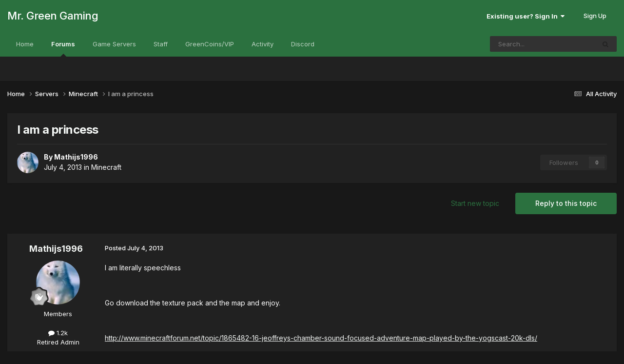

--- FILE ---
content_type: text/html; charset=utf-8
request_url: https://www.google.com/recaptcha/api2/anchor?ar=1&k=6Lf19RgTAAAAACNRr_yHo0-jKMrd4gjVM5ybtaZI&co=aHR0cHM6Ly9mb3J1bXMubXJncmVlbmdhbWluZy5jb206NDQz&hl=en&v=PoyoqOPhxBO7pBk68S4YbpHZ&theme=dark&size=normal&anchor-ms=20000&execute-ms=30000&cb=x7wew4kqpim5
body_size: 49562
content:
<!DOCTYPE HTML><html dir="ltr" lang="en"><head><meta http-equiv="Content-Type" content="text/html; charset=UTF-8">
<meta http-equiv="X-UA-Compatible" content="IE=edge">
<title>reCAPTCHA</title>
<style type="text/css">
/* cyrillic-ext */
@font-face {
  font-family: 'Roboto';
  font-style: normal;
  font-weight: 400;
  font-stretch: 100%;
  src: url(//fonts.gstatic.com/s/roboto/v48/KFO7CnqEu92Fr1ME7kSn66aGLdTylUAMa3GUBHMdazTgWw.woff2) format('woff2');
  unicode-range: U+0460-052F, U+1C80-1C8A, U+20B4, U+2DE0-2DFF, U+A640-A69F, U+FE2E-FE2F;
}
/* cyrillic */
@font-face {
  font-family: 'Roboto';
  font-style: normal;
  font-weight: 400;
  font-stretch: 100%;
  src: url(//fonts.gstatic.com/s/roboto/v48/KFO7CnqEu92Fr1ME7kSn66aGLdTylUAMa3iUBHMdazTgWw.woff2) format('woff2');
  unicode-range: U+0301, U+0400-045F, U+0490-0491, U+04B0-04B1, U+2116;
}
/* greek-ext */
@font-face {
  font-family: 'Roboto';
  font-style: normal;
  font-weight: 400;
  font-stretch: 100%;
  src: url(//fonts.gstatic.com/s/roboto/v48/KFO7CnqEu92Fr1ME7kSn66aGLdTylUAMa3CUBHMdazTgWw.woff2) format('woff2');
  unicode-range: U+1F00-1FFF;
}
/* greek */
@font-face {
  font-family: 'Roboto';
  font-style: normal;
  font-weight: 400;
  font-stretch: 100%;
  src: url(//fonts.gstatic.com/s/roboto/v48/KFO7CnqEu92Fr1ME7kSn66aGLdTylUAMa3-UBHMdazTgWw.woff2) format('woff2');
  unicode-range: U+0370-0377, U+037A-037F, U+0384-038A, U+038C, U+038E-03A1, U+03A3-03FF;
}
/* math */
@font-face {
  font-family: 'Roboto';
  font-style: normal;
  font-weight: 400;
  font-stretch: 100%;
  src: url(//fonts.gstatic.com/s/roboto/v48/KFO7CnqEu92Fr1ME7kSn66aGLdTylUAMawCUBHMdazTgWw.woff2) format('woff2');
  unicode-range: U+0302-0303, U+0305, U+0307-0308, U+0310, U+0312, U+0315, U+031A, U+0326-0327, U+032C, U+032F-0330, U+0332-0333, U+0338, U+033A, U+0346, U+034D, U+0391-03A1, U+03A3-03A9, U+03B1-03C9, U+03D1, U+03D5-03D6, U+03F0-03F1, U+03F4-03F5, U+2016-2017, U+2034-2038, U+203C, U+2040, U+2043, U+2047, U+2050, U+2057, U+205F, U+2070-2071, U+2074-208E, U+2090-209C, U+20D0-20DC, U+20E1, U+20E5-20EF, U+2100-2112, U+2114-2115, U+2117-2121, U+2123-214F, U+2190, U+2192, U+2194-21AE, U+21B0-21E5, U+21F1-21F2, U+21F4-2211, U+2213-2214, U+2216-22FF, U+2308-230B, U+2310, U+2319, U+231C-2321, U+2336-237A, U+237C, U+2395, U+239B-23B7, U+23D0, U+23DC-23E1, U+2474-2475, U+25AF, U+25B3, U+25B7, U+25BD, U+25C1, U+25CA, U+25CC, U+25FB, U+266D-266F, U+27C0-27FF, U+2900-2AFF, U+2B0E-2B11, U+2B30-2B4C, U+2BFE, U+3030, U+FF5B, U+FF5D, U+1D400-1D7FF, U+1EE00-1EEFF;
}
/* symbols */
@font-face {
  font-family: 'Roboto';
  font-style: normal;
  font-weight: 400;
  font-stretch: 100%;
  src: url(//fonts.gstatic.com/s/roboto/v48/KFO7CnqEu92Fr1ME7kSn66aGLdTylUAMaxKUBHMdazTgWw.woff2) format('woff2');
  unicode-range: U+0001-000C, U+000E-001F, U+007F-009F, U+20DD-20E0, U+20E2-20E4, U+2150-218F, U+2190, U+2192, U+2194-2199, U+21AF, U+21E6-21F0, U+21F3, U+2218-2219, U+2299, U+22C4-22C6, U+2300-243F, U+2440-244A, U+2460-24FF, U+25A0-27BF, U+2800-28FF, U+2921-2922, U+2981, U+29BF, U+29EB, U+2B00-2BFF, U+4DC0-4DFF, U+FFF9-FFFB, U+10140-1018E, U+10190-1019C, U+101A0, U+101D0-101FD, U+102E0-102FB, U+10E60-10E7E, U+1D2C0-1D2D3, U+1D2E0-1D37F, U+1F000-1F0FF, U+1F100-1F1AD, U+1F1E6-1F1FF, U+1F30D-1F30F, U+1F315, U+1F31C, U+1F31E, U+1F320-1F32C, U+1F336, U+1F378, U+1F37D, U+1F382, U+1F393-1F39F, U+1F3A7-1F3A8, U+1F3AC-1F3AF, U+1F3C2, U+1F3C4-1F3C6, U+1F3CA-1F3CE, U+1F3D4-1F3E0, U+1F3ED, U+1F3F1-1F3F3, U+1F3F5-1F3F7, U+1F408, U+1F415, U+1F41F, U+1F426, U+1F43F, U+1F441-1F442, U+1F444, U+1F446-1F449, U+1F44C-1F44E, U+1F453, U+1F46A, U+1F47D, U+1F4A3, U+1F4B0, U+1F4B3, U+1F4B9, U+1F4BB, U+1F4BF, U+1F4C8-1F4CB, U+1F4D6, U+1F4DA, U+1F4DF, U+1F4E3-1F4E6, U+1F4EA-1F4ED, U+1F4F7, U+1F4F9-1F4FB, U+1F4FD-1F4FE, U+1F503, U+1F507-1F50B, U+1F50D, U+1F512-1F513, U+1F53E-1F54A, U+1F54F-1F5FA, U+1F610, U+1F650-1F67F, U+1F687, U+1F68D, U+1F691, U+1F694, U+1F698, U+1F6AD, U+1F6B2, U+1F6B9-1F6BA, U+1F6BC, U+1F6C6-1F6CF, U+1F6D3-1F6D7, U+1F6E0-1F6EA, U+1F6F0-1F6F3, U+1F6F7-1F6FC, U+1F700-1F7FF, U+1F800-1F80B, U+1F810-1F847, U+1F850-1F859, U+1F860-1F887, U+1F890-1F8AD, U+1F8B0-1F8BB, U+1F8C0-1F8C1, U+1F900-1F90B, U+1F93B, U+1F946, U+1F984, U+1F996, U+1F9E9, U+1FA00-1FA6F, U+1FA70-1FA7C, U+1FA80-1FA89, U+1FA8F-1FAC6, U+1FACE-1FADC, U+1FADF-1FAE9, U+1FAF0-1FAF8, U+1FB00-1FBFF;
}
/* vietnamese */
@font-face {
  font-family: 'Roboto';
  font-style: normal;
  font-weight: 400;
  font-stretch: 100%;
  src: url(//fonts.gstatic.com/s/roboto/v48/KFO7CnqEu92Fr1ME7kSn66aGLdTylUAMa3OUBHMdazTgWw.woff2) format('woff2');
  unicode-range: U+0102-0103, U+0110-0111, U+0128-0129, U+0168-0169, U+01A0-01A1, U+01AF-01B0, U+0300-0301, U+0303-0304, U+0308-0309, U+0323, U+0329, U+1EA0-1EF9, U+20AB;
}
/* latin-ext */
@font-face {
  font-family: 'Roboto';
  font-style: normal;
  font-weight: 400;
  font-stretch: 100%;
  src: url(//fonts.gstatic.com/s/roboto/v48/KFO7CnqEu92Fr1ME7kSn66aGLdTylUAMa3KUBHMdazTgWw.woff2) format('woff2');
  unicode-range: U+0100-02BA, U+02BD-02C5, U+02C7-02CC, U+02CE-02D7, U+02DD-02FF, U+0304, U+0308, U+0329, U+1D00-1DBF, U+1E00-1E9F, U+1EF2-1EFF, U+2020, U+20A0-20AB, U+20AD-20C0, U+2113, U+2C60-2C7F, U+A720-A7FF;
}
/* latin */
@font-face {
  font-family: 'Roboto';
  font-style: normal;
  font-weight: 400;
  font-stretch: 100%;
  src: url(//fonts.gstatic.com/s/roboto/v48/KFO7CnqEu92Fr1ME7kSn66aGLdTylUAMa3yUBHMdazQ.woff2) format('woff2');
  unicode-range: U+0000-00FF, U+0131, U+0152-0153, U+02BB-02BC, U+02C6, U+02DA, U+02DC, U+0304, U+0308, U+0329, U+2000-206F, U+20AC, U+2122, U+2191, U+2193, U+2212, U+2215, U+FEFF, U+FFFD;
}
/* cyrillic-ext */
@font-face {
  font-family: 'Roboto';
  font-style: normal;
  font-weight: 500;
  font-stretch: 100%;
  src: url(//fonts.gstatic.com/s/roboto/v48/KFO7CnqEu92Fr1ME7kSn66aGLdTylUAMa3GUBHMdazTgWw.woff2) format('woff2');
  unicode-range: U+0460-052F, U+1C80-1C8A, U+20B4, U+2DE0-2DFF, U+A640-A69F, U+FE2E-FE2F;
}
/* cyrillic */
@font-face {
  font-family: 'Roboto';
  font-style: normal;
  font-weight: 500;
  font-stretch: 100%;
  src: url(//fonts.gstatic.com/s/roboto/v48/KFO7CnqEu92Fr1ME7kSn66aGLdTylUAMa3iUBHMdazTgWw.woff2) format('woff2');
  unicode-range: U+0301, U+0400-045F, U+0490-0491, U+04B0-04B1, U+2116;
}
/* greek-ext */
@font-face {
  font-family: 'Roboto';
  font-style: normal;
  font-weight: 500;
  font-stretch: 100%;
  src: url(//fonts.gstatic.com/s/roboto/v48/KFO7CnqEu92Fr1ME7kSn66aGLdTylUAMa3CUBHMdazTgWw.woff2) format('woff2');
  unicode-range: U+1F00-1FFF;
}
/* greek */
@font-face {
  font-family: 'Roboto';
  font-style: normal;
  font-weight: 500;
  font-stretch: 100%;
  src: url(//fonts.gstatic.com/s/roboto/v48/KFO7CnqEu92Fr1ME7kSn66aGLdTylUAMa3-UBHMdazTgWw.woff2) format('woff2');
  unicode-range: U+0370-0377, U+037A-037F, U+0384-038A, U+038C, U+038E-03A1, U+03A3-03FF;
}
/* math */
@font-face {
  font-family: 'Roboto';
  font-style: normal;
  font-weight: 500;
  font-stretch: 100%;
  src: url(//fonts.gstatic.com/s/roboto/v48/KFO7CnqEu92Fr1ME7kSn66aGLdTylUAMawCUBHMdazTgWw.woff2) format('woff2');
  unicode-range: U+0302-0303, U+0305, U+0307-0308, U+0310, U+0312, U+0315, U+031A, U+0326-0327, U+032C, U+032F-0330, U+0332-0333, U+0338, U+033A, U+0346, U+034D, U+0391-03A1, U+03A3-03A9, U+03B1-03C9, U+03D1, U+03D5-03D6, U+03F0-03F1, U+03F4-03F5, U+2016-2017, U+2034-2038, U+203C, U+2040, U+2043, U+2047, U+2050, U+2057, U+205F, U+2070-2071, U+2074-208E, U+2090-209C, U+20D0-20DC, U+20E1, U+20E5-20EF, U+2100-2112, U+2114-2115, U+2117-2121, U+2123-214F, U+2190, U+2192, U+2194-21AE, U+21B0-21E5, U+21F1-21F2, U+21F4-2211, U+2213-2214, U+2216-22FF, U+2308-230B, U+2310, U+2319, U+231C-2321, U+2336-237A, U+237C, U+2395, U+239B-23B7, U+23D0, U+23DC-23E1, U+2474-2475, U+25AF, U+25B3, U+25B7, U+25BD, U+25C1, U+25CA, U+25CC, U+25FB, U+266D-266F, U+27C0-27FF, U+2900-2AFF, U+2B0E-2B11, U+2B30-2B4C, U+2BFE, U+3030, U+FF5B, U+FF5D, U+1D400-1D7FF, U+1EE00-1EEFF;
}
/* symbols */
@font-face {
  font-family: 'Roboto';
  font-style: normal;
  font-weight: 500;
  font-stretch: 100%;
  src: url(//fonts.gstatic.com/s/roboto/v48/KFO7CnqEu92Fr1ME7kSn66aGLdTylUAMaxKUBHMdazTgWw.woff2) format('woff2');
  unicode-range: U+0001-000C, U+000E-001F, U+007F-009F, U+20DD-20E0, U+20E2-20E4, U+2150-218F, U+2190, U+2192, U+2194-2199, U+21AF, U+21E6-21F0, U+21F3, U+2218-2219, U+2299, U+22C4-22C6, U+2300-243F, U+2440-244A, U+2460-24FF, U+25A0-27BF, U+2800-28FF, U+2921-2922, U+2981, U+29BF, U+29EB, U+2B00-2BFF, U+4DC0-4DFF, U+FFF9-FFFB, U+10140-1018E, U+10190-1019C, U+101A0, U+101D0-101FD, U+102E0-102FB, U+10E60-10E7E, U+1D2C0-1D2D3, U+1D2E0-1D37F, U+1F000-1F0FF, U+1F100-1F1AD, U+1F1E6-1F1FF, U+1F30D-1F30F, U+1F315, U+1F31C, U+1F31E, U+1F320-1F32C, U+1F336, U+1F378, U+1F37D, U+1F382, U+1F393-1F39F, U+1F3A7-1F3A8, U+1F3AC-1F3AF, U+1F3C2, U+1F3C4-1F3C6, U+1F3CA-1F3CE, U+1F3D4-1F3E0, U+1F3ED, U+1F3F1-1F3F3, U+1F3F5-1F3F7, U+1F408, U+1F415, U+1F41F, U+1F426, U+1F43F, U+1F441-1F442, U+1F444, U+1F446-1F449, U+1F44C-1F44E, U+1F453, U+1F46A, U+1F47D, U+1F4A3, U+1F4B0, U+1F4B3, U+1F4B9, U+1F4BB, U+1F4BF, U+1F4C8-1F4CB, U+1F4D6, U+1F4DA, U+1F4DF, U+1F4E3-1F4E6, U+1F4EA-1F4ED, U+1F4F7, U+1F4F9-1F4FB, U+1F4FD-1F4FE, U+1F503, U+1F507-1F50B, U+1F50D, U+1F512-1F513, U+1F53E-1F54A, U+1F54F-1F5FA, U+1F610, U+1F650-1F67F, U+1F687, U+1F68D, U+1F691, U+1F694, U+1F698, U+1F6AD, U+1F6B2, U+1F6B9-1F6BA, U+1F6BC, U+1F6C6-1F6CF, U+1F6D3-1F6D7, U+1F6E0-1F6EA, U+1F6F0-1F6F3, U+1F6F7-1F6FC, U+1F700-1F7FF, U+1F800-1F80B, U+1F810-1F847, U+1F850-1F859, U+1F860-1F887, U+1F890-1F8AD, U+1F8B0-1F8BB, U+1F8C0-1F8C1, U+1F900-1F90B, U+1F93B, U+1F946, U+1F984, U+1F996, U+1F9E9, U+1FA00-1FA6F, U+1FA70-1FA7C, U+1FA80-1FA89, U+1FA8F-1FAC6, U+1FACE-1FADC, U+1FADF-1FAE9, U+1FAF0-1FAF8, U+1FB00-1FBFF;
}
/* vietnamese */
@font-face {
  font-family: 'Roboto';
  font-style: normal;
  font-weight: 500;
  font-stretch: 100%;
  src: url(//fonts.gstatic.com/s/roboto/v48/KFO7CnqEu92Fr1ME7kSn66aGLdTylUAMa3OUBHMdazTgWw.woff2) format('woff2');
  unicode-range: U+0102-0103, U+0110-0111, U+0128-0129, U+0168-0169, U+01A0-01A1, U+01AF-01B0, U+0300-0301, U+0303-0304, U+0308-0309, U+0323, U+0329, U+1EA0-1EF9, U+20AB;
}
/* latin-ext */
@font-face {
  font-family: 'Roboto';
  font-style: normal;
  font-weight: 500;
  font-stretch: 100%;
  src: url(//fonts.gstatic.com/s/roboto/v48/KFO7CnqEu92Fr1ME7kSn66aGLdTylUAMa3KUBHMdazTgWw.woff2) format('woff2');
  unicode-range: U+0100-02BA, U+02BD-02C5, U+02C7-02CC, U+02CE-02D7, U+02DD-02FF, U+0304, U+0308, U+0329, U+1D00-1DBF, U+1E00-1E9F, U+1EF2-1EFF, U+2020, U+20A0-20AB, U+20AD-20C0, U+2113, U+2C60-2C7F, U+A720-A7FF;
}
/* latin */
@font-face {
  font-family: 'Roboto';
  font-style: normal;
  font-weight: 500;
  font-stretch: 100%;
  src: url(//fonts.gstatic.com/s/roboto/v48/KFO7CnqEu92Fr1ME7kSn66aGLdTylUAMa3yUBHMdazQ.woff2) format('woff2');
  unicode-range: U+0000-00FF, U+0131, U+0152-0153, U+02BB-02BC, U+02C6, U+02DA, U+02DC, U+0304, U+0308, U+0329, U+2000-206F, U+20AC, U+2122, U+2191, U+2193, U+2212, U+2215, U+FEFF, U+FFFD;
}
/* cyrillic-ext */
@font-face {
  font-family: 'Roboto';
  font-style: normal;
  font-weight: 900;
  font-stretch: 100%;
  src: url(//fonts.gstatic.com/s/roboto/v48/KFO7CnqEu92Fr1ME7kSn66aGLdTylUAMa3GUBHMdazTgWw.woff2) format('woff2');
  unicode-range: U+0460-052F, U+1C80-1C8A, U+20B4, U+2DE0-2DFF, U+A640-A69F, U+FE2E-FE2F;
}
/* cyrillic */
@font-face {
  font-family: 'Roboto';
  font-style: normal;
  font-weight: 900;
  font-stretch: 100%;
  src: url(//fonts.gstatic.com/s/roboto/v48/KFO7CnqEu92Fr1ME7kSn66aGLdTylUAMa3iUBHMdazTgWw.woff2) format('woff2');
  unicode-range: U+0301, U+0400-045F, U+0490-0491, U+04B0-04B1, U+2116;
}
/* greek-ext */
@font-face {
  font-family: 'Roboto';
  font-style: normal;
  font-weight: 900;
  font-stretch: 100%;
  src: url(//fonts.gstatic.com/s/roboto/v48/KFO7CnqEu92Fr1ME7kSn66aGLdTylUAMa3CUBHMdazTgWw.woff2) format('woff2');
  unicode-range: U+1F00-1FFF;
}
/* greek */
@font-face {
  font-family: 'Roboto';
  font-style: normal;
  font-weight: 900;
  font-stretch: 100%;
  src: url(//fonts.gstatic.com/s/roboto/v48/KFO7CnqEu92Fr1ME7kSn66aGLdTylUAMa3-UBHMdazTgWw.woff2) format('woff2');
  unicode-range: U+0370-0377, U+037A-037F, U+0384-038A, U+038C, U+038E-03A1, U+03A3-03FF;
}
/* math */
@font-face {
  font-family: 'Roboto';
  font-style: normal;
  font-weight: 900;
  font-stretch: 100%;
  src: url(//fonts.gstatic.com/s/roboto/v48/KFO7CnqEu92Fr1ME7kSn66aGLdTylUAMawCUBHMdazTgWw.woff2) format('woff2');
  unicode-range: U+0302-0303, U+0305, U+0307-0308, U+0310, U+0312, U+0315, U+031A, U+0326-0327, U+032C, U+032F-0330, U+0332-0333, U+0338, U+033A, U+0346, U+034D, U+0391-03A1, U+03A3-03A9, U+03B1-03C9, U+03D1, U+03D5-03D6, U+03F0-03F1, U+03F4-03F5, U+2016-2017, U+2034-2038, U+203C, U+2040, U+2043, U+2047, U+2050, U+2057, U+205F, U+2070-2071, U+2074-208E, U+2090-209C, U+20D0-20DC, U+20E1, U+20E5-20EF, U+2100-2112, U+2114-2115, U+2117-2121, U+2123-214F, U+2190, U+2192, U+2194-21AE, U+21B0-21E5, U+21F1-21F2, U+21F4-2211, U+2213-2214, U+2216-22FF, U+2308-230B, U+2310, U+2319, U+231C-2321, U+2336-237A, U+237C, U+2395, U+239B-23B7, U+23D0, U+23DC-23E1, U+2474-2475, U+25AF, U+25B3, U+25B7, U+25BD, U+25C1, U+25CA, U+25CC, U+25FB, U+266D-266F, U+27C0-27FF, U+2900-2AFF, U+2B0E-2B11, U+2B30-2B4C, U+2BFE, U+3030, U+FF5B, U+FF5D, U+1D400-1D7FF, U+1EE00-1EEFF;
}
/* symbols */
@font-face {
  font-family: 'Roboto';
  font-style: normal;
  font-weight: 900;
  font-stretch: 100%;
  src: url(//fonts.gstatic.com/s/roboto/v48/KFO7CnqEu92Fr1ME7kSn66aGLdTylUAMaxKUBHMdazTgWw.woff2) format('woff2');
  unicode-range: U+0001-000C, U+000E-001F, U+007F-009F, U+20DD-20E0, U+20E2-20E4, U+2150-218F, U+2190, U+2192, U+2194-2199, U+21AF, U+21E6-21F0, U+21F3, U+2218-2219, U+2299, U+22C4-22C6, U+2300-243F, U+2440-244A, U+2460-24FF, U+25A0-27BF, U+2800-28FF, U+2921-2922, U+2981, U+29BF, U+29EB, U+2B00-2BFF, U+4DC0-4DFF, U+FFF9-FFFB, U+10140-1018E, U+10190-1019C, U+101A0, U+101D0-101FD, U+102E0-102FB, U+10E60-10E7E, U+1D2C0-1D2D3, U+1D2E0-1D37F, U+1F000-1F0FF, U+1F100-1F1AD, U+1F1E6-1F1FF, U+1F30D-1F30F, U+1F315, U+1F31C, U+1F31E, U+1F320-1F32C, U+1F336, U+1F378, U+1F37D, U+1F382, U+1F393-1F39F, U+1F3A7-1F3A8, U+1F3AC-1F3AF, U+1F3C2, U+1F3C4-1F3C6, U+1F3CA-1F3CE, U+1F3D4-1F3E0, U+1F3ED, U+1F3F1-1F3F3, U+1F3F5-1F3F7, U+1F408, U+1F415, U+1F41F, U+1F426, U+1F43F, U+1F441-1F442, U+1F444, U+1F446-1F449, U+1F44C-1F44E, U+1F453, U+1F46A, U+1F47D, U+1F4A3, U+1F4B0, U+1F4B3, U+1F4B9, U+1F4BB, U+1F4BF, U+1F4C8-1F4CB, U+1F4D6, U+1F4DA, U+1F4DF, U+1F4E3-1F4E6, U+1F4EA-1F4ED, U+1F4F7, U+1F4F9-1F4FB, U+1F4FD-1F4FE, U+1F503, U+1F507-1F50B, U+1F50D, U+1F512-1F513, U+1F53E-1F54A, U+1F54F-1F5FA, U+1F610, U+1F650-1F67F, U+1F687, U+1F68D, U+1F691, U+1F694, U+1F698, U+1F6AD, U+1F6B2, U+1F6B9-1F6BA, U+1F6BC, U+1F6C6-1F6CF, U+1F6D3-1F6D7, U+1F6E0-1F6EA, U+1F6F0-1F6F3, U+1F6F7-1F6FC, U+1F700-1F7FF, U+1F800-1F80B, U+1F810-1F847, U+1F850-1F859, U+1F860-1F887, U+1F890-1F8AD, U+1F8B0-1F8BB, U+1F8C0-1F8C1, U+1F900-1F90B, U+1F93B, U+1F946, U+1F984, U+1F996, U+1F9E9, U+1FA00-1FA6F, U+1FA70-1FA7C, U+1FA80-1FA89, U+1FA8F-1FAC6, U+1FACE-1FADC, U+1FADF-1FAE9, U+1FAF0-1FAF8, U+1FB00-1FBFF;
}
/* vietnamese */
@font-face {
  font-family: 'Roboto';
  font-style: normal;
  font-weight: 900;
  font-stretch: 100%;
  src: url(//fonts.gstatic.com/s/roboto/v48/KFO7CnqEu92Fr1ME7kSn66aGLdTylUAMa3OUBHMdazTgWw.woff2) format('woff2');
  unicode-range: U+0102-0103, U+0110-0111, U+0128-0129, U+0168-0169, U+01A0-01A1, U+01AF-01B0, U+0300-0301, U+0303-0304, U+0308-0309, U+0323, U+0329, U+1EA0-1EF9, U+20AB;
}
/* latin-ext */
@font-face {
  font-family: 'Roboto';
  font-style: normal;
  font-weight: 900;
  font-stretch: 100%;
  src: url(//fonts.gstatic.com/s/roboto/v48/KFO7CnqEu92Fr1ME7kSn66aGLdTylUAMa3KUBHMdazTgWw.woff2) format('woff2');
  unicode-range: U+0100-02BA, U+02BD-02C5, U+02C7-02CC, U+02CE-02D7, U+02DD-02FF, U+0304, U+0308, U+0329, U+1D00-1DBF, U+1E00-1E9F, U+1EF2-1EFF, U+2020, U+20A0-20AB, U+20AD-20C0, U+2113, U+2C60-2C7F, U+A720-A7FF;
}
/* latin */
@font-face {
  font-family: 'Roboto';
  font-style: normal;
  font-weight: 900;
  font-stretch: 100%;
  src: url(//fonts.gstatic.com/s/roboto/v48/KFO7CnqEu92Fr1ME7kSn66aGLdTylUAMa3yUBHMdazQ.woff2) format('woff2');
  unicode-range: U+0000-00FF, U+0131, U+0152-0153, U+02BB-02BC, U+02C6, U+02DA, U+02DC, U+0304, U+0308, U+0329, U+2000-206F, U+20AC, U+2122, U+2191, U+2193, U+2212, U+2215, U+FEFF, U+FFFD;
}

</style>
<link rel="stylesheet" type="text/css" href="https://www.gstatic.com/recaptcha/releases/PoyoqOPhxBO7pBk68S4YbpHZ/styles__ltr.css">
<script nonce="OYGt_ptdYmNXTs4u1ErgPw" type="text/javascript">window['__recaptcha_api'] = 'https://www.google.com/recaptcha/api2/';</script>
<script type="text/javascript" src="https://www.gstatic.com/recaptcha/releases/PoyoqOPhxBO7pBk68S4YbpHZ/recaptcha__en.js" nonce="OYGt_ptdYmNXTs4u1ErgPw">
      
    </script></head>
<body><div id="rc-anchor-alert" class="rc-anchor-alert"></div>
<input type="hidden" id="recaptcha-token" value="[base64]">
<script type="text/javascript" nonce="OYGt_ptdYmNXTs4u1ErgPw">
      recaptcha.anchor.Main.init("[\x22ainput\x22,[\x22bgdata\x22,\x22\x22,\[base64]/[base64]/[base64]/[base64]/cjw8ejpyPj4+eil9Y2F0Y2gobCl7dGhyb3cgbDt9fSxIPWZ1bmN0aW9uKHcsdCx6KXtpZih3PT0xOTR8fHc9PTIwOCl0LnZbd10/dC52W3ddLmNvbmNhdCh6KTp0LnZbd109b2Yoeix0KTtlbHNle2lmKHQuYkImJnchPTMxNylyZXR1cm47dz09NjZ8fHc9PTEyMnx8dz09NDcwfHx3PT00NHx8dz09NDE2fHx3PT0zOTd8fHc9PTQyMXx8dz09Njh8fHc9PTcwfHx3PT0xODQ/[base64]/[base64]/[base64]/bmV3IGRbVl0oSlswXSk6cD09Mj9uZXcgZFtWXShKWzBdLEpbMV0pOnA9PTM/bmV3IGRbVl0oSlswXSxKWzFdLEpbMl0pOnA9PTQ/[base64]/[base64]/[base64]/[base64]\x22,\[base64]\\u003d\x22,\x22w6M1VkzCucKawrTClcOqwqgZJsO6w4DDqXkFwr/DpsOmwp/DsEgaLsK2wooCKhVJBcOWw6vDjsKGwrhqViJGw7EFw4XCojvCnRFdb8Ozw6PCihjCjsKbVsOefcO9woRMwq5vORUew5DCoEHCrMOQOMOVw7Vww61ZCcOCwoJUwqTDmhd2LhYxRHZIw7N/YsK+w7JBw6nDrsO/w4AJw5TDnmTClsKOwr3DmyTDmBYHw6skFkHDsUxkw7nDtkPCvAHCqMOPwqbCh8KMAMKiwqJVwpYSZ2V7cXNaw4FIw4nDilfDrsOxwpbCsMKBworDiMKVfkdCGwEaNUhdE33DlMKEwpcRw41fBMKna8Ozw4nCr8OwFMOtwq/CgVU0BcOIPEXCkVAaw6jDuwjCjnctQsOUw4sSw7/[base64]/BS7CrcKSc3TDqh/[base64]/[base64]/CtMKgPGg0wr7CucKGw5vDtEbCv8OEN8KJUigyPQZ2SsOgwo/DoGhgaDHDj8O6w4PDhMKxY8Kqw5J7QRPCnsOmbxcKwrzCi8Ozw69kw7sAw5nCocKnU2kkQcO9LsObwoLCk8O/Y8K+w7c7NcKIwojDux9aM8KAccOBHsOSEMKNFzfDocKObHBVOSZWwqpSNDdhCsKowpN5egBow5AVw7jCljrDhGR6wqZcVhrCp8Kpwp9pT8OUw4R2wonDmmXCiwRIFXHCsMKYPsOQPkLDl3PDpgEYw7/ClWRVCMK2wrVJfhTDvMOSwqvDncOUw57Cu8OXVsOeVsKxC8ORXMO6woJsRsKUWRkqwojDulXDmMKZX8Olwq0yfMOCXsOewqxsw4UMwrPCtcK9YgzDjhTCtBguwoTCmk/[base64]/KER8Q8OUwq3CrFRMwobCm1rCmCwnw452FyIQw7XDm3Jmdj/DrjlHw4jDtiLCs3dQw7RgRcKKwprCoSPClsOOwpALwrPDtk9HwpYVYMO4ZcKPY8KGXS/ClgZdKmE4HsO7ASsxw73Cu3nDn8Knw77DqcKfcDUTw4lKw4NpdmApw6vDgSrCjsKGNkrCsD3DkE3CnMK/QE54PytAwoHCt8KoBMK/wo/DjcKaFcKlY8KZdBzCtMKSD1vCocOFMDxzw78/fzMqwpNqwpUYAMO6wo5Uw6bCp8OIwpAZEEnCjHBJDlbDkkvDvsONw6bDhsOUMsOOwpjDsQdFw5MQXsKSwpEtSVXDocKDBMKSwpckw4d4cWs1G8Ohw57DmsKCW8OkLMOHw6/DqwFsw6HDocOmN8KPDTDDsWcXwqrDm8K0wqzChcO7wrA/[base64]/DrMOAw4XDo8KTSTXDvSYRc2h1CTQ6wrxqwq8Uwr19w75/Ai3CmBDCs8K7wq0lw49Ew6vCjEIzw6jCpQ/DlMK8w7zCkmzCtivDucOLMy9nBsOtw6xVwp3Cl8OdwrUcwpZ2w68vbsOSwpnDnsKmLFfCv8OCwogzw6nDtz4qw6XDucKCDmJ5QRnCphVdQMOwcVrDkMKlwo7Cp3LCpsO4w4DCs8K2wrQvQsKhQcKjK8OLwo7Du0RFwrpWwonCuE8FPsK8dsKXdj7Clks5E8K/wpzDqsOePBRXDW3CpGHCoFDCukgRHcOHbMOQckLCrnDDhyDDln/DlMOyL8OcwqvCncOEwqhzYWbDmsOEKMObworCpsK9HsKHSGxxbknDrcORHMOyCHQ9w6tVw53DgBgUw7fDpMKewrMGw4QOTnoMXRkOwol+w4vCpHotYMKsw7fCrXM/Ih/[base64]/CpMOIw5PDlsKLL8Ofb37Dq8O7XTXDhkDCoMKzwrEsA8Kww6DDhnDCp8KJNltRCcOJdMOnwoLCqMKjw78aw6nDokxKwp/DjsKpw6EZDcKTQMOuMEzCmMKALsKUw7FZB2MnHMKqw7p9w6FeIMKPc8KVw43CulbCh8KlNcOQUF/[base64]/CgijCicKuVMKfw4fCicK/[base64]/DtsOGL8KSwo5uwrlUW2E+w4PCksOEYEJawpBJw6DCi1BJw7wIPB8Wwq0rw7nDicKBHHgpGBfDicKYw6BkWMKpw5HCoMOEMcKVQcOlEsKbFzLCvsKVwprCg8OuLQ0nTEjCjlhFworCnibDrsO/F8OgCsOLaGtsPMKmwpfDgsO3w5V3KcKHesKnYsK6JsKtwq4dwocGw6PDlW4HwqTCk3VRwpzDtTlrwrjCkUtFbiZpXsKVwqIYAMKlesOiLMOnEMO2WUwowpZCLRHCh8OJwp3Dj0bCkWEMw5p9OcO3cMKQwoLCq14aAMKPw5vCnD0xwoLCjcOSw6Vlwo/CiMOCAxXCtsKWd2ESwqnDisK3w55iwqY0wo3ClQs/woDCg3hwwrLDoMOSAcOGw50OHMKawqYBw7Uxw4DDssORw4hoB8OTw4rCmcKlw751wr7CjcOJw5rDlmvCsCwDCzbDrmpqAhxyL8Kdf8Ovw5A/wrBhw4TDsyQAwqM+w4jDgwTCjcK1wrbDucODJ8OFw4N6wo5MPxFnNcK7w6gRw4nDh8OfwoDDlVTDjsOeTTIGFMKzEDB9fh8+Uj/DsAASw7XCjGcOAsOSCMObw5jClVzCv28+woo1VMOmMC12wqlhHUPDt8K6w49zwo1vdUXDs1cIbsOWwpdIAsO/FknCt8KOwq3DgQjDsMOIwpFzw5NOVsK6cMKsw4/CqMKDZALDn8ONw7XCq8KRPhjCtwnDmxUGw6M5wqLDlsKjS0vDp2nDqMO4JzHDmsO/[base64]/w74OeMKPFAIZCFIewqVHwpdYwp/Ds8KhIsOUw7HDtcOEbCUtJVLDmsORwpMNw7Rnw6HDkTnCnsKJwr10wqLDoALCicOANzkcPmTDnsOrSHYfw5zDijfCs8Olw5NBNXkAwqA+JcK/ZsOhw6MVwrcbF8K7w5rDp8OjMcKLwpRONyrCpHVuE8KTKUXDp3Ukwp3CuGEKw7VuLMKWeWTCvQ/DgsO+T1DCq3s9w4d8bcKdBsKbfHpiTE7Cl0/CnsKaU1XDmVjDvTYGMMK2w79Bw4bClcKAE3BDCXwxL8Ohw5bDlMO0wpTDswhhw7xsTC3Cl8OMF2XDh8O0w7shL8O6wrLCsR44RsKsGEnDsDvCmsKcZBVCw64+WWrDulwrwovCth7DnX5ew5JTw6XDqWUjUMO/UcKRwqwwwoo4wrUww5/Dt8KPwrPCghzDrcOoTCvDtsOXUcKVaVbDszcXwpEdLcKqwrjCrsO+w79+w51nwp4OSC/DqGHChiwNw5fDocOqZcO6BEoxwogmwpDCqcKvwrbCh8Klw6fChMK7woFpw5EBAC93wq0tZ8KVw4/Dtw86CREOVsOfwpTDg8O7EXnDrU/[base64]/DjcKFQMOxwpZtwp0+w5bCohcGw57DgmXDgMOfw4p7QjZRwp/CimgawqYrPsOjw5vDq0hrwojCmsKnGsKLWmHCgRzDtFwqwqwvw5cdL8OzZk5PwpzClsOKwo/DhcOEwqHDhsOpJ8KKRMKCw7zCl8Kgwp3DrcK5EcOZwoc/w59uXMO9wqvCqcO+w6nDqcKZw4TCkTJjwrTCnWpPBAbCkyzCriUDwqfDj8OZTsOKwqbDqsKtwo01VEnClEPCicK8wrXDvCAUwrtDb8Ouw73CpcKPw7vCicKvDcOMAsOqw5rDiMK3w7/DgSPDtlsUw6DDhAfCgHccwoXCuRFQwqfCm0d2wpXCsEHDombDocKvB8KwOsOhasOzw48vwp/Dh3DCicOsw5wvw7wbeiclwq9VEEYuw7wCwpsVw6oRw4PDgMOxd8OFw5XChsKoFcK7eXpHYMKQdArCqnLDoAfDnsOSGsOWTsO1wrkawrfCiHDCo8Ktw6bDncOQOWE1wodiwrnCtMK7wqI/G1d6QMOUQFPCmMOAXgjDjsKGScK8C1bDky4uGMK3w7XDngzDgsOzRUURwoAcwqNFwrh7H1BMwqNgw7TCl2dyGcKSRMK3wq0YeF8yXEDCrhV6wrzDqDjCncOSQ2nDvcOnd8Oiw5bCl8K/AsOUC8KXGXzCqcOMMSxmwo4jW8K4M8OwwofChjgVKHLDjBAhw4R1wpIBVxA+HMK4V8KXwoRCw4h+w5EeXcOVwq5/w7NgQsORJcKSwpozw57Cv8KzP1FzRjfCgMKIwozDsMOEw7DCg8KRwqZpCl7DhMOeI8O+wqvCn3JQOMK/wpR+BVbDq8O3wrnDmHnDpsKmPHbDiCrCpUJRccOyNznDtMOlw5EIwp3Djl0hMG4kAsO+wpweT8KJw7AHCGvCgsK3c2rDsMKZw5F1w47Dt8KTw5hqVykuwrLCnDZiw4pweSQ4w53Cp8Kqw77CtsOwwpwFw4HCgXMvw6HCl8KuKMK2w4g/RMKYGBfCmyPCjcK6w4fDv35lYsKow5IyCS0eYEvDgcOCVTfChsOwwodYwpwedkTCkwEVwoHCqsKkw4rCk8O6wrpjdFM+AHt5URbCsMOXWWJ0wo/ChQPCpjwiw4kAw6IfwpHDg8Ohwpcmw7XCnMKewqXDoArDkC7DliwLwo9KIGHClsOyw4rCoMK1w5rChMOhX8KIXcO4w7PCm2jClcOIwp1gw6DCrH1Pw4HDmMKKHnwiwqHCpWjDmzLCl8Oxwo/Du2NRwoN3wrzCp8O1I8KaLcO3QWJjCzIZfMK2wrkyw5I5SGA1ZsOKAGMgHRvCpxcsSsOMEBh9HsKkFyjCh3jClFYDw6RZw6fCnMOlw5hnwrHDlD0NCBNMwrnCgsOdw6vCi2jDjxrDssOgwp9Gw6HDhDNIwqjCklvDs8K/woLDrkECwr8Sw7Ngw63DpHTDnFPDukLDhMKHMRXDg8KtwqnDsUYPwrwJL8K1wrB3PcKkdsO4w4/[base64]/CvMKWOMOVw4PDmwxJwrrCjHpjwrhJwrXDiTnCncKRwqVnSsKqwpnDncKKw6/[base64]/[base64]/DnzXCm8Ovwo7CscKIw401worDgsOQw4zCkzhpNMKgwpHDssK+woAbZsOow4bCmMOQwpUBI8OiHAfChFA6wqrCvsOfIUPDiCJHw4IreidgeGjClcKFYy4Jw4JrwpwiXh9Se0M7w4fDrsKEwol/[base64]/[base64]/CvcKXF0Z0BMOKw4kQJRDDpcK3wrE7ASDCiMK3ZMKsPRoaPMKaXh8FP8KNbcKuEnAbM8KQw77DqcKQFcKnNAELw6fCghsIw5rCgRrDnMKew60xD0TCucKmT8KeS8Ora8KfHiVOw4xpw4zCtD/DtsOdHnDDtMKlwo7DhcOtEsKhDm4bGsKEwqfDlQc6W10MwobDvsOjOsOSElh6BsO5w5zDn8KEw6Fvw5HDqcKzcy3DgXVdfDIlQ8OAw7R4wp3DoEbDisKlCcOYdsOyR1YiwrdHbH1RXX9mwrwrw7nDm8KRH8KFwoTDqGnChsKYBMOgw5UJw6UHwpN0SHstbS/[base64]/DqTPCosK4wpl/[base64]/DmsO9woTDuwvCisOxw4JYworCmwBJGS8OHXkzw60Hw7rDmS7DjgjDphBlw7BkG38LPQHDtsOTLsOuw44qEiB6SBLCmcKGbUFrahM1RsOpW8OSNAl6WlDCr8OLTMKoE09jQRF4XiAww6/Dijx3FcOow7PCginCggBrw4ICwo0iO1VTwr3ChgHCmHrDhsO+w5Ubw6VLZcOjw4l2wqTDu8KgZwrDiMOKEcK8N8KMw7/Dh8OQw43CmmbDljMLUhbCjiRhBmfCu8OOw5szwo/DtcOhwpDDhSsXwrYNanvDoSoowqDDpT/Dg0d8wqLDmFDDlhvCocK6w6wDGsOXNsKew6TDv8KTc0Mpw5zDs8OCchQORsOKawrCsDcJw7XDvhJdYsOhwp1SCRfDiHtqwo/[base64]/[base64]/Dig5Hw7bCu2sxVcO9SiFaworDvwvDvsK3w7DCpcO5w5sbKMODwrvCvcKDPcOdwospwq7DvcKSwo/CvcKoShs/wqdpc3fDkF3CsHDClG/DmhnCqsOZQBVUw4HCrXXDvUcqcT3CisOrG8O/wofCgcKkMsO1w4zDp8OZw7pmXmgYZWQzZwEdwp3DucOHwrLDrkQWRig/[base64]/DlcKOF1xCw6LDuMOmwrPDisOSG3lVZ8K8w4BeFFYiwrg/ecKkdcKhw5JFesKpNyYmX8OaB8KUw4bDoMOSw4MqccKXKAjDkcOaJh3DssKPwqvCtULCvcO/KXRXP8OGw4PDg0M4w7rCqsOmdsOpw49dD8OwWGHCucKfworCqz7CkycwwoQpTXp4wrfCiCdOw7xMw7XChMKgw6rDscO5Ilc5woxfwr1fHsO8ZU/CgRHCqQtaw7fCgcKMGMKKT3RWwrZYwqPCokgdQzc5Cgd7wqHCh8K1B8OawpjCk8KfJjkXPTl6F3PDvRbDg8OEbHTCicOjD8O1YMOPw7wpw5k8wrfCpmFDLMOUwq4vTsKEw5/CncOaIcOuRkjCmMKiLAPCqMOJMsOvw6XDqW7Cq8OSw77DqEbClg3CpgrDiDcnw6oNw5g/bMO0wrkpehV8wqfDuHLDo8OTOsKBHnTDp8Kiw5LCoSMhwossXcOZw682wphxcMK2VsOawpBUBk8fIsO5w7dZQcKQw7TCoMOaEMKfBMORw5nCmE4wGS4uw5lXfFfDmQDDkkpUwrTDmWRNKMO/w6XCjMKrwrZPwobDm1dSOsK3fcKlwrFEw57DtMOyworCncKCwr3Cs8O1MzDDiwFfZMKVOW9nc8O6DMK2wqzDusK1MDrCrjTDtTrCtCtawpVLw5k+I8OowrTCsGYnPGNow6EeMC1jwrDCmREtw7R6w6h3wrspIcOQSi8pwr/DoRrCmsOEwpvDtsOdwqdEfCHCpHZiw5/Cp8Obw4xywqoDwqDDhEnDvxPCjcOWU8KNwqYzW0VuPcOAOMKiVDMwIWZYe8O8SsOhT8Ozw5xYDRxIwqzCgcOefMOnN8OZwpbCvsKdw4XDjErDk1UKTMO/U8KxO8KiKsOjKMOYw70owpYKwrDCmMOrOi5yQsO6wojCui3CvUBaOMK0Px4DC33DvUoxJmjDnAjDmcOIw7HCqVJxworCoWAKTElbT8OzwowGw4xaw6R+CULChmMEwp5rXEXCvjbDiBzDqsOlw4LCpCx1B8OdwqjDhMOLIVERWX5Pw5YPOMOkw5/CmAZaw5VzZzVJw6Nww4bDnjckQWpQw7RFL8O0BMKww5nDpsKLwqgnwr7CmFXDkcOCwrkie8K/woR8w4NkGE0Kw7RMa8OwRSDDrMK+csOYRcOrfsKFZ8KtQxTCu8K/ScOqw6JiJh4rwpDDhnTDuCXDosOVFybCq0Quwr1DG8K2wowVw6BIfMO2EMOkBRkWORQJw781w4HDjRzDq3Uiw4jCl8OjVgcDdsOzwozCjF59w6EXZsOsw7LCmcKPwpfDr0nClSBKeEUAV8K5KsKHTcOOXMKzwqlTw51Ww4kIcsKdw7tSIsOPdWxVbsOJwpQzw6/[base64]/DhsKFGUjDj1rDiykWw6jDocOHd0pqYGkIwqs9w47CkT4sw5pZfcOPwokzw5IQw5TDq1ZCw7k/wozDilNTRsKiOsOUMGvDkyZ7R8OmwrRbw4TCrA99wqYEwrYaUMKUw59qwozCoMKcwr8YHEHCv1LDtMOpR1nDr8KhMmrDjMKHwpQBInUNP1tJw5sUOMKCAmwBNXgmHcKXDcKPw6kTSS/[base64]/DwPCmGvCsxJracKrwp03wr4qwoAnwooTw7prScKldxLDrBNPM8KMwr4zOTMZwp93H8O1w4xBw4jDqMOmwp9lUMOTwp8eSMKwwrHCssOfw6PDtwQ2w4PCoBthHMKpDcKBYcKGw61ewpQLwpx+RnPCpMOJNV/CpsKEFw53w6jDjWsEVm7CpMOSw79HwpYhFBZXUsOTwrrDtEHDmMOeSsK7WcK+K8O9ZGzCgMOBw63Duwoaw6/[base64]/wpjCpDs1wr91w5BzXH/Dr8KRwogzw4t+NEJww7JKw6vChMK+Nx4WUm/Dj0fCmsKBwqLDqwIPw4FEw6jDrTHDh8K9w5LCmF1Xw5dnw6IbWcKKwpDDmDbDmnwyQV1uwqDCgj7DgA3CqBB7wonCqivCv2MVw6gvw4XDijLCnsKYW8KjwpTDmcOqw4MeNidywrdLB8K1wpLCgm/CpsKGw4suwr7CnMKaw7PCoCtiwr7Di2ZlM8OTOSpXwpHDqcOTw4nDuzYAf8ODA8O5w7xCdsOhEnJIwqkKY8KFw7BMw4MTw5PCkUIzw53DgMKjw7fDm8OKc0kfCcO2AwjDsWvDgl5rwpLChsKDwojDjD/DjMK2BwLDm8KNwrnCssOZYBPCqUTCmVIDwrrDiMKnA8OTU8KZwp1QwpTDnsONwq4Jw7/DsMKKw7rChh7Dkk9JV8OBwqg4HVrCrcK5w4jCgcOZwozChljCrsOEw6vCrwnDpMOow7DCscK7w4teMAJVDcOhwr4RwrRLM8OkJxo3HcKDH2bDk8KeBMKjw6jCngvCiBtERkU5wofDlDUddVLCrsOiEj7Dj8OPw7VPOH/Cin3Dl8Oew7g3w6XCr8OyQQnDiMO0w4ZRQMOXwpnCtcKiDg54c2jDgi4IwpoMCcKACsOWwqMGwqQLw4LCjMOrA8Ouw7BAworDjsOswqIcwpjDiHXDvsKSA31vw7LCmF0HdcKlScOvw5/[base64]/DlcO+RlvClhXDnSNPeMO1wozDuz0zwpfCkMOjEU1ewqDCscObccKIaQ3DsR7CiBwJw5RIemnDnMK2w6hCIWDDlULCo8OMNXHCsMK1NiQtLcK9LUNgw7PDusKHY2U7woV5SnpJw4IKBlHCgcKzwodWGcO0w5jClcO/NwDCgMO+w4PDkBfDvsObw4Q+w502GW/CjsKTAsOaGR7DssKTN0TCvsOgwpcocAgUwrAmFHl4d8O4w7xOworCtcOLw7R1TyXDn2Mbw5Bzw5cJw4ddw6ARw5HCg8O2w5wHesKMEn7Dr8K3wr9lwqrDg3zDoMOUw7kjNXtNw4PChcKIw6NUThoUw7nClX3CvMKuVsKmw5nDsG5Zw5c9w44Vwp/[base64]/CtnfCsRfDsMOBwq/CqC7CkMO8QMK4w7IlwpfCtGd6JlAgN8KWOh1HMsO/G8KcPCnDmDHDp8KjZyB2w5NNw5ZDwonCmMODUElIXsKEwrrDhgfDmiPDisK9wqLCtBdwEilxwp1iwqzDokvCn0bDsjoRwobDuBbDrXrDmhLCvsOjw6Udw41mCVDDssKhwqMjw4gcTcKaw6rDtMKxwq/CnApEw4XCqcKAJsO6wpHDtMObw5Bjw7DCgcK+w4gSwrPCncOVw5Zew6fCqU49wqTDjcKPw4A/w75Pw7EaB8K3YA3DtljCsMKMwqg/wqXDkcObbkTCksKcwr/CvU1GCcOZw4xRwrbDtcKWa8KeQSTCui3CpyPDrG8/RMKveA/CqMKowo5twpRFRcK1wpXCjzrDmsOgM2DCkXo7CMK4a8OENnnDnxjCvGHDnUJvY8K1wofDrj9XP2FdZBFhXEhew4pgXinDnVXDrsKWw7PCg0ABVUTDvzcSIjHCv8Okw7crZMKgUD4+w6ROfFBcw5rDiMOtw7HCpw8kwo5sQB8zwpxew6/[base64]/DghDDnsKIwoxiwrZRw7cyNsO9VsKgwqRGM8K5w4jCnsOsw7ANaBwtWR/DtEvCiUzDjFbDjw8LVMOXccOQJcKtUgJSw5k4JCHDiwnCgsOVdsKLw6bCt3puw6RKLsOzPMKZwoR3fsKGR8KXFjZbw7x/ZChqecO6w7nDjz7CgzF/[base64]/CusKHREFEe2fCs8OdL3RhchQWYRdlwovCp8K1PFfCvsKeaTTCkmcRw44Yw5vCqcOmw7FYCsOJwoUjZADCmcO3w4FyIzvDpSd7w7DCt8Kuw7HCgy7CimPDu8KSw4oDw7ofSiAfw5LCpBfCjsK/wolcw6nChsKrXsOGwqgRwrpHwrnCrC3DocOFa1/DjMOowpHDtcKIf8O1w6xswrFdMkYcGy1VJX7Do3B1wqsaw4jClMO7w4rDocOddMO3wpEMccO+YcK5w4XChlMUOT/CjnTDmB7DssK1w47DjMOPwpN/w68VI0fDqlXCvwjDghvDkMKcw5N/N8Ovwr1jZ8KSasOIBcOew7/CisK+w4ENwqtJw4XCmA4ww4w4woHDjCpcIsOdasOBw5HDuMOofRYbwofDiAZNUw5nJXXDgcKUV8KnPj0xW8OMeMKqwobDsMOxwpXDtsKwYHDCpcOKWMOsw6TDlsONel7Cq3Atw5LDkcKsdDLCk8OMwqTDnW/Cv8OFd8OQdcOSbcKWw6PCjsO+AsOkwqplw7ZkNcOgw4JtwoYNJXx7wrpzw6nDksOQwqtTwrvCtMOnwol0w7LDgnnDpsO/wpPDiWY7bcKww5XClm4dw54gfcOrw5ZRAMKyUHZ8w44hOcKrMjgvw4I7w55xwpVvZRB1Mj7CusOjGAjDlhsSw7TClsKLw43DtB3DtDjDmsOgw6AYw6jDqlBAUsOJw7Amw4bCtRLCjhTDkcOOw5zCiQ/DisOKwpzDpnTDjsOpwq3Dj8OUwr3DqQEVXsOaw6Zaw4PCv8OOdHvCtMOrdGPDqUXDtwYuwqjDjkHDrzTDk8KfEE/CqsOAw5lneMKdSjw1DFfDuGs+woplJiHDnWrDlsOgw485wrx7wqJ8AsOMwqdHIcKkwrV/Ljgaw6PDm8OkIcKSdDk3wodibMK9wotVFT5jw5/[base64]/CrmnDu8OOwrlbOMO+w4rCgiLDqQnDmsOaBxR7wqAcCHFIasK1wp8OLQbCsMOMwqg4w6/[base64]/DgcO0IALChyklwo1qw4vDpMKfw7Y2wp/CnHAow4Qcw6UWbm7CpsOtF8KoGMO8O8KJU8KcI0VcNh1AY1rCo8Kmw7LDqGJywpBFwpPDnsO9eMK5woXCj3IRw7tcC3/DiwXDrQBxw5x0KjDDgQc4wpdTw5N8BsKAZFESw4UsaMKyFWUlw6wxw7HDjVcIw6QPw7dMw7vCnigJEE1yZMKHF8KGH8K3VVMhZcO0woTCl8O1woIgOcK6ZMK7w7/DssOyM8KDw5TDjkwlAcKCX1c2WcKZwrd0akHDisKGwr10YWRKw75KQMKCwoBKZMKpwoXDlCBxfkUpw50NwpA0Ey0TAcOHWMK+CQjCgcOowqvCrFp/G8KDEnZFwpHDiMKXF8KiPMKmwrR2wrDCkjwcwqUTKErCpktew4MPP1vCrsOzSCB7anLDsMOuCArCtDzCpzxCUkh+w7rDv3/[base64]/DpldNb8OkUMOFwq5Jw43CmhPCpcOMDcKQw5Y5MjEiwpRowpcLRMOzw7E9HVwRw6fCgg0adcKZCk/[base64]/Cv8KDXUY/wrjDscKZwo4xw5Apw5HDhEnCoMOmw6RAw4V/w4lRwps0GMKGFFbDnsObwqjDpMOoBcKBwrrDh0sTfsOEX3TDh1E2XsKbCMOAw7wefFlNwq1swoDDjMO/elzDocKUPcO8GsOAw6zCgiwvA8K1wql3A3jCsh/CjDXDqMKGw5pbXj3DosKgwrzDqyFsfcOAw5HDvcKaSEHDoMOjwpclOEF1wrwWw4XCg8O+H8OLwpbCvcO5w5wSw7ZHw6Y+w6TDi8KBc8OIVADCm8KMTGUzE0/Doz51SXrCssOIWcKqw78rw78ow6JRw6/[base64]/wr/[base64]/[base64]/wqnClcOCw4QywpLChwxfVUnChcOfwp9vCMKBw5LDosKhw4rDhxoRwoRKbgsDH282w6RlwqQ3w5RCZMOxEMO/w4fDlUZaPMO5w67DvcOCFUd8w4LCv1XDjEvDih7CpcKhdAhNIMOtRMOwwpsbw7zChSvCjcOmw6/CmsOew5MRTk9EbcOSVyPCk8OWdSY9w4g+wq/DtMKGw7DCmMOAwoPCkzRhw7HCkMKWwr56wqXDrCh1wo3DpsKMw6h8wosUE8K1E8OOwqvDphtjXwBHwo/DusKRw4nCsU/DmHrDvibClGbCnhrDowsawqQvBSbCp8Kkw4fCkMKEwpdcQivCucKSwozDmWFNecKXw6XDpGNWw6JxWloowp81enPDhGARw5gnBGlQwpnCs1s1wpFlHcKuRALCp1/DhsOWw5nDtMK3dsO3wrs+wqTChcK5wpxUDcOswpDCqMKXK8KwWDvDssOLDyfDs0t+F8KjwqbChMKGZ8KibcOYwrLCsFjDhzrDqB3CuyLCrcOXLhIxw5cow43CvMK/OV/CvH7CjwcYw6nCqMKyLMKGwrU2w5ZRwrXCu8O0ecOtIELCt8KGw7LCiQLCgUbDsMKow7VEGcOMQQgOEcKHJsKDC8OrOEY/OcOswp4tMFnCisKfSMOBw5IAwqgJaXN2w7hFwovCiMKfcMKLwocJw7HDs8K8wrLDk0EiecKvwrbDjAzDrMOvw6I8w5xbwpXCisOGw5LClBdlw7R4wphYw5zChDLDu2ZJVn4GDsOWwptUWcOKw7HCj2XDjcOcwq9rcsOeCmjCl8KSXScMS1xxwrVBw4ZmT1/CvsOgYk7CqcKGEAE3w4xmBcOTw73CrSbCm3XCmCrDqsK9wrbCrcO/[base64]/[base64]/wrHDrVLCqzMRNVXDqgQzNMKxwo3CkTHDlcO8EgTCvhtBD0xaWsKOUWDDvsOZwqB3wqAEw7dLLMKIwpDDhcOOwozDlWzCh2k/D8O+GMO0HXPCpcO5f2ILccOsUUlJGyzDpsKNwq3DsVvDu8Knw4wmw7s2wr8EwogXQnTCq8OGJsKeAMKnH8KuRcO6wpgww6gBehcLEkcMw6PDpXnDoFxTwp/DvMO+QwknARnCocKeMBB2H8KDMjfCi8OYFxkJwrA0wqrCucOmEVDChTjDp8KkwobCusKtJzPCiXjDr0HCvMKkP37DiUYcMArDq24ww5fCu8OtGT/DjQQKw6XCjsKYw4nChcKUXFxzJQEKVsOcwrZbPMKpB1ovw68tw5fCijzDhcO5w7QEZk9lwplzw6Zuw4PDqUvCnMOUw6cSwrcCwrrDsUBGNkDDmTrDvUgqNwc4cMKpw6RLa8OVwqbCv8KYOsOYw7TCpsOaFDtVOW3DqcKpw7JXTUbDuWMQBD4gNsKJFy/Cq8KEwqk7QmUYMS3CsMO+U8KGD8OQw4LDqcOwXXrDpWHCgQNrw4rCl8O+eUvDojEKQjnDlhI0wrQsSsOYWTHDvSnDlMKoeFw1O37CnCYkw7ATJ20QwpUGwqh8YxXCvsKkw6LDilRmS8OSCsKKdsOzc24+CMO9HsKAw6MAw5zCjmAWGCjCkSMWLcKmGVFHJCZ3F0w/JQfDpFDDsk/CiR0XwpdXw4xLHMO3CGoid8KCw5zDl8KOw5rCr0Yrw78lfsOsYsOOdA7CgnhQwq9gB2/Cq1vCncKlwqHCnhBQFwzDjjlAcsO5w65fFxdISDJsaD4UbybCl0zCpMKUDRvDhATDqwrCjSPCpQjDjx/DvC/Dp8OhV8KQO3jDnMO8b3MJNj5UVT3Cu19sTw1FecKyw5zDocOKOsOFYsOJEsKoeTBVTnJ7wpXDh8OtOmduw7nDlWDCisOuw7XDp0bChmIVwoxowrFhB8KWwp/Dv1h3wpbCmkrDhsKCDsOMw5s5LsKbfwRBKsKZw4piwoXDhzLDvsOtw7jDlMK/wow3w5jCuHTDq8KlK8KNw6jCisOwwrDCqXDChHdncQvCnTgvwqwww5PCuRXDusKhw4/CphUfNsKdw7LDoMKpDMObwrYAw73DmcOmw5zDqMO+wojDnsOOCBsNAxIJw65hBMOPAsKyZytyXh9Sw7zDvcO+wrZhwrzDlAILwoc2wq7CuWnCol9hwpLDgybDncK7QnUCdgrCu8OuV8Oxwo5mfsK0woHDoizCk8K0XMOYFm7DpDEowq3Coy/CtzAxccK8wq/DrAHCmcOzOMOZe3IYfMOXw5h0DAbCpHnCn1pyZ8OzE8K5w4rDkAzDq8KcWiHDkHXCp31pJMKYwrrCtFvCnjTCqgnDiQvDrD3ClwZEXGbCr8KRXsOSwqnCmcK9UDA5w7XDjcKawoZsUhZKb8KAwpVHdMO3w5dVwq3CpMKdBiUDwqvCl3olw5jDoAJ/woU6w4YAQ0XDtsOWw6jCiMOWDg3CvgbCj8KbAcKvwoY6fU/Dg3PDuFInE8Kjw6dSaMKmKATCvEfDshVhwqxUCT3ClMKtwr4SwoTDjl/Dukd/Zwd4acOrS3VZw5tbMcKFw6s5wpwKcxUwwp8Gw77Dn8KbAMOLw6bDpXbDkHN/YQTCsMOzdjVZwojCuCXDiMOSwr8lcWjDn8OPM3nCksOCFm0SeMK2bcKiw6FIR2LDpcO9w6nDvS/CrsO2QMK3asK9XMOtfycBPsKIwq7DkkYqwo1IC2rDsAjDnynCocOoLTkDw5/DqcOzwrXCmMOKwpAUwpA7w74vw7pTwqA4w4PDvcK3w61owr5AdkzChcKtw6cDwptHw6MYZcOWEMKzw4jCn8OSw4sScVTCqMOWw7/CpV/Dt8Kmw7rCrMOnwp8mA8OWRcO3ZcObQcKFwpQfVsOKXSFWw7nDrjczwppPw5PDrEHDh8Ohe8KJOgfCs8OZw6rDmAlYwpM6NRg9wpYbXMKdEcOAw4U0DAN7w55wOQTCul5cbMOVewo+fsKTw6fCgCZJR8KNVMKJTMOHNB/DjlfCncO4wrTChMOwwo3Dt8O+RcKrwqYHUsKNw4YlwrXCpyoVwqxCw7bDkDbDqCdyKcO0BcKXSjdhw5AddsKpT8OUdzcoE2jCuSvDsGbCpQnDo8OoY8OdwpPDhxchw5ArfsOVUiPCvsKTw5x4Pgh2w5oHwptEZsO4wpgOI2/DkDIzwoxzwo89V2Auw5rDhcOTBlDCtSnCrMKxeMKnJsKuPxNVb8Krw5TCnMKQwpRpQ8OAw7ZLUwYdfnjDjsKBwqkhwoEmMsO0w4gjD0twewPDqzVqwpLDmsK5w7DChHt9wqUwcjjDi8KEOXdJwrLCsMKuaChpHkzDtsOaw7gRw6/DksKbUHkHwrpyUsOKRsKiHSHDsTpMw7B6w7HCusKcB8O9CkQww6rDs39+w4HDjsOCwr7CmHwDRwXCpMK+w6hDU24TLMOSMR1qwpt6w5krdWvDiMOFGMORwrx7w4RKwpkEwo95wq8ow67CpWbCnHorKMOhGBUUe8OVDcOCFBDCkxIwM3BfPiwNJcKIwohSwoAMwr/[base64]/w6MLJcOEwocdL8KjwpzDssKsasOUN8Ktwo3CoWbDvcOZw5YuacONEsKZfsOew5XCo8ORHcOoQlXCvSIKwqNEw7zDjsKmCMOuT8K+I8KPDywffSPDqjrCp8KDFgMew6ktw4LDjE5/FzXCsAIrXcO/[base64]/wqFYw7vDucOXwrgHBl/CkcKDwqR4wpFlwoTDrsKow4zDojJSdTQtw4FhKS1iRhTCuMKSwql3FnETYRQEwonCohPDoUjDnm3ChBvDrcOqcxomw6TDjzJbw7nCjcKcDC3DjsOod8K0w5NfSsKqw7JuNgTCsm/Dk3zClHlZwr13w48rQsOzw6wRwoxEIxtdw7PCiTnDnVMiw6N9WQbCm8KWTD8EwrIObMOUTcODwr7DtsKVYG5jwp8GwoYmEMOcw60zP8Kkw45bc8KDwrV4ZMOuwqABBcKKI8OKG8KrO8O4dsOKHR/Cp8K+w4djwqbDnBfCi37DnMKAwqEPP3kIK3/Ct8Kbwp/DmizCsMKlaMKgFHYJasKdwowDRMOVwpYKZMOPwoAFe8OpLsO5w5gOfsOKA8K6w6DCn3x8wosNa17CpBDChcOTw6rDl1kLBC/[base64]/DpHM6wq0MwrzCjsOFwrTDi0zDpcO5PsKPwqrChQZsORQPTgnCicO3wpxlw5hRwp41LsKgPcKowojDrQzClAU/w5NVCDzDnsKJwqofeUVoOsKIwpQVScOaTlBQw70dwoAjFinCncODw6PCrMO7KyB8w7vDk8KqwojDrwLDvkHDjVTDosOgw6BUwr86w4LDmTTCkSslwps6dyLDtMK9OQLDkMKwLTXCncOhfMK6bz/DnsKvw73Cg3h9A8Oaw4/DpSMmw5tHwoTDvhI2w7owFQZ2L8K6w45dwo9nw65qJgRIw60VwrJ6Zl4jM8OOw6LDtkpgw6EdCkk5MUXCucKGwrBfdcKEcMKqNMOcK8KPwrHCohwWw7rCvMK9JcKbwqttCcOuUBkOFU1Vw7l5wrdaNsOHNF/DqSwvJMOBwpfDicKTwr0EDx/[base64]/CtXPDoxUGV3fCqcOWw5QGw5phwpMqwotScEXDlnjDkcKDBMOtPMOocxYMwrHCm1o3w67Cu3LCkcOjTsOXYwfCq8O6wrjDlsKrw7IXwpLCqcOqw6/Dq2k6wqhnBFnDjcKKw6rCqsKecwIiEgknwpoXSMKcwpVlCcOpwpbDjcOUwrDDpMKWw5oYw4rDhcKjwrkww6QEwpXCoAYRS8KDPVNMwoTDoMOXwrx3w71Yw6bDgTsUZcKBM8OFP2AbCyBOJ2McUizCtD/DmyHCp8OOwpM8wp3DmsORXHA7WT1cwotVAMOkworDusO/wqkrZsKLw7cLf8OLwp0LRcO+OGLCj8KqdDXDqsOIL00OSsOHw5xAahh1CVTCisKual0IIB7CuFYQw7PCjg9zwo/CmRLChQhTw4LDiMOVcgLDiMOqQsOZw6YtTMK9wqB4wpAcwobDncO2w5cjPQbCgcOlDitGwpLCoBU3ZsOjN1jDikc1cUTDg8KAb1HCjMOBw45IwqTCnsKdbsOBWzzDuMOgCnFLFHYzeMOQHVMIw5B+KsKSw5jCsVN/[base64]/[base64]/DulLDsx3DtBQ8wohHB8KRw7cLB8OubcKWCsKjwrJKIW7DisKgw7ILCcKAwpofwqDDoysuwoTDswwbZ3VvUgTCj8KpwrZ7wrfDr8KOw4w7w43CtlEiw5cTEMKTSsOYUMKvwpXCv8KXDCDCq0Y6wqM0woNSwr1Dw4FNMsKcworCtiZxMsOLLT/[base64]/CqcOOwrYLwovDiV/Dm3B5NQkACTvCgsOcw5wCCcKgwplUwqorwqMLbsOnw6DCksO0XgR1IMOuwqVew47DkBdCNsOzR2HCmsKkKcKjfMOEw7oVw4sIfsOHM8OoTMONwpzDkMK3w7jDncOxHTjDkcOMwoc6wpnDiUt8w6ZCwr3Ds0IIwpvClzl/w5nDiMOJaickAsOzw6dvNg3DrlfDg8KewqEWwr/Cg3TDtcK5w48PRicIwqAPw7/CicKVXMK+wqzDiMKWw6k2w7bDnMOAwpBQDMO+wp8LwpHDlF8nKi8gw73DqicfwqHChcKCFMOqwr0ZDMOyfMK9wrdLwofCpcO7wo7Ck0PDuBnDhXfDuRfCn8KYUXLDr8KZw6tBbkHDowDCg3/[base64]/DpTDCjMO/w6/Ck8K2w5zCiznCksOcwrwPbsKbesKzcUUTw79+w4EGfFQYJMOzQRjDlzPCssO3ahDCrS/[base64]/[base64]/CpFvCvcK/[base64]/DsCIGwp7Cry7CgMOKEFI7PWjCnTrDucO7woLCq8KVQyvCqFHDrsOgScKkw6nCkRxQw6UNJ8KSMCUvaMOsw6h9wrbDn0oBccOUK0ldw4HDg8O6wp3DrsKqwpfDvcKXw70uT8Kdwoxzw6HCo8KnGE0hw4LDgMOZwo/DusK5WcKjw6kObH5jw50JwopDOHBQw4A4J8KvwoMJFj/DogNaaWTCj8ODw6rCncOow45rNFzCmiXCgDvCnsOzIi7Cki7ClsKjwpFuwqrDlcKWcsKBwqkjN1N7wrLDsMK0dD5FKcOeWMORHhfCjMOjwp9+T8OKFixTw5nCoMO3fMOGw5zCmljCokUmXxMrYVbDscKPwpTCgUYWf8OtPcO2w6vDsMO/J8Oqw7oNG8OBw7MVwqZKwqrDvcKdV8OiwpPCn8OsJMOdw6vCmsOww6fDlRfDlQRkw7EXMMKjwoPCuMKtZsK4woPDi8OsIjsuw4nCr8OjK8KpI8K6w6knFMOXCsKBwopbScK1BzZ5wovDl8ODMBMvC8K1w5TCp0tuS2/[base64]/ChcKGFMK6wozCiGdkw57Cm8O5wqdTJMKWOWPCqcKhY39/w4bCmRBXGsOMwp8BPcKtw4Zbw4oyw4glw60/[base64]/w6HCt2YzTRkHwp/[base64]/Dmwkrw4hpLA3CkQ3DocOxHcOYW3QJWsKNIcOfd0nDjjfCgcKWXj7CrsOHwo7CjwglZ8OcSsODw64zecO2w6zCsjlsw5nCtsOnYzXDjTLDpMKWw6nDlF3DkVsYCsKkFHrCkE7CjsKIwoYPe8KKNQAOR8Kmw4/ClizDvMK8GcOaw6vDu8KSwqogUBPClkzCuwoHw6FVwpzDpcKMw5rDqsKRw7jDqABwaMKSW1AuYm7DvX0swpvDig\\u003d\\u003d\x22],null,[\x22conf\x22,null,\x226Lf19RgTAAAAACNRr_yHo0-jKMrd4gjVM5ybtaZI\x22,0,null,null,null,1,[21,125,63,73,95,87,41,43,42,83,102,105,109,121],[1017145,623],0,null,null,null,null,0,null,0,1,700,1,null,0,\[base64]/76lBhnEnQkZnOKMAhk\\u003d\x22,0,0,null,null,1,null,0,0,null,null,null,0],\x22https://forums.mrgreengaming.com:443\x22,null,[1,2,1],null,null,null,0,3600,[\x22https://www.google.com/intl/en/policies/privacy/\x22,\x22https://www.google.com/intl/en/policies/terms/\x22],\x22SygrZbh8LAk90Gc7S4tY6+J8fnASbQz+u5IHlN3+3SY\\u003d\x22,0,0,null,1,1768824473238,0,0,[173,110],null,[37,30,106,222,21],\x22RC-OtU7UjqttkvjxA\x22,null,null,null,null,null,\x220dAFcWeA5VpU4EYGQBjafmeWa66iEBa-5-tIJLogGSGDRggNhsD6s_TLT0Zu8v5Oe1b-dXNHXttD37U_7WcPOQw59T5QJ7XgqUgw\x22,1768907273431]");
    </script></body></html>

--- FILE ---
content_type: application/javascript
request_url: https://forums.mrgreengaming.com/uploads/javascript_global/root_map.js?v=6f9eceb45a1768579715
body_size: -90
content:
var ipsJavascriptMap={"core":{"global_core":"https://forums.mrgreengaming.com/uploads/javascript_core/global_global_core.js","front_core":"https://forums.mrgreengaming.com/uploads/javascript_core/front_front_core.js","front_streams":"https://forums.mrgreengaming.com/uploads/javascript_core/front_front_streams.js","front_statuses":"https://forums.mrgreengaming.com/uploads/javascript_core/front_front_statuses.js","front_profile":"https://forums.mrgreengaming.com/uploads/javascript_core/front_front_profile.js","front_system":"https://forums.mrgreengaming.com/uploads/javascript_core/front_front_system.js","front_clubs":"https://forums.mrgreengaming.com/uploads/javascript_core/front_front_clubs.js","front_search":"https://forums.mrgreengaming.com/uploads/javascript_core/front_front_search.js","front_messages":"https://forums.mrgreengaming.com/uploads/javascript_core/front_front_messages.js","admin_core":"https://forums.mrgreengaming.com/uploads/javascript_core/admin_admin_core.js","admin_system":"https://forums.mrgreengaming.com/uploads/javascript_core/admin_admin_system.js","admin_dashboard":"https://forums.mrgreengaming.com/uploads/javascript_core/admin_admin_dashboard.js"},"bimchatbox":{"front_chatbox":"https://forums.mrgreengaming.com/uploads/javascript_bimchatbox/front_front_chatbox.js"},"forums":{"front_topic":"https://forums.mrgreengaming.com/uploads/javascript_forums/front_front_topic.js","front_forum":"https://forums.mrgreengaming.com/uploads/javascript_forums/front_front_forum.js"},"axenserverlist":{"front_axenserverlist":"https://forums.mrgreengaming.com/uploads/javascript_axenserverlist/front_front_axenserverlist.js"}};;